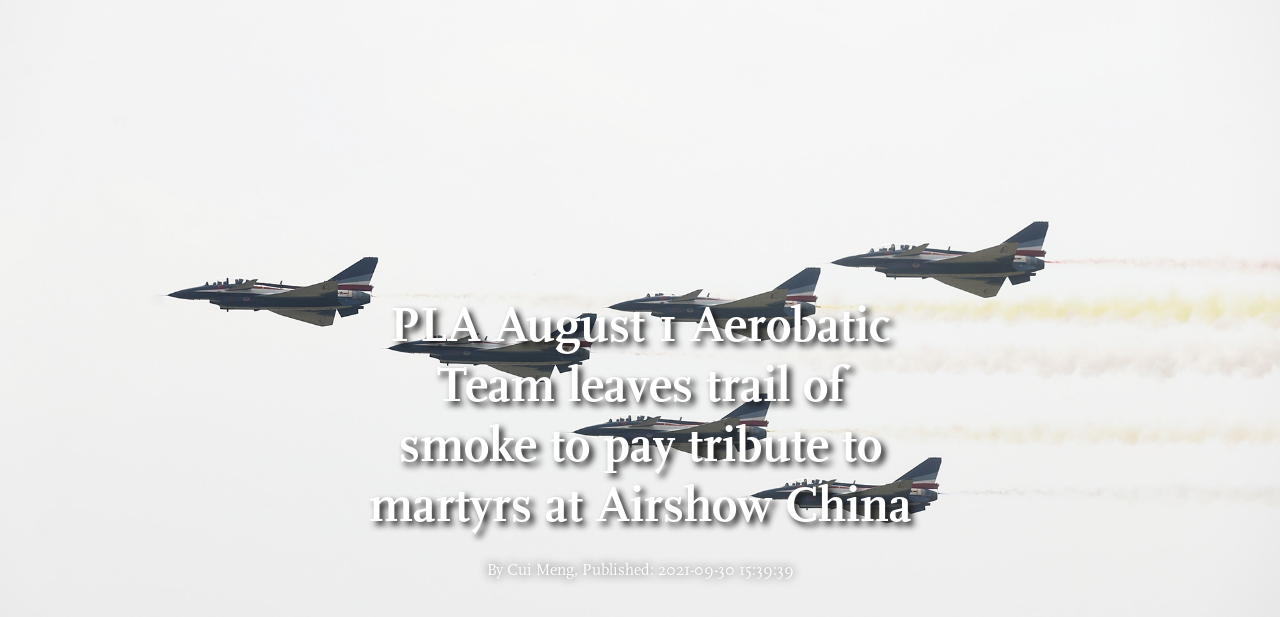

--- FILE ---
content_type: text/html
request_url: https://www.globaltimes.cn/galleries/4081.html
body_size: 1740
content:
<!DOCTYPE html>
<html>

<head>
  <meta http-equiv="Content-Type" content="text/html; charset=utf-8" />
  <title>PLA August 1 Aerobatic Team leaves trail of smoke to pay tribute to martyrs at Airshow China - Global Times</title>
  <meta name="viewport" content="width=device-width, initial-scale=1.0">
  <meta content="IE=edge; chrome=1" http-equiv="X-UA-Compatible" />
  <meta http-equiv="X-UA-Compatible" content="IE=edge,chrome=1">
  <meta content="text/html; charset=UTF-8" http-equiv="Content-Type" />
  <meta content="text/javascript" http-equiv="Content-Script-Type" />
  <meta content="text/css" http-equiv="Content-Style-Type" />
  <meta id="MetaDescription" name="DESCRIPTION" content="The PLA August 1 Aerobatic Team leaves a trail of yellow and white smoke to pay tribute to China's martyrs at the Airshow China 2021 in Zhuhai, South China’s Guangdong Province on September 30. The day marked China's eighth Martyrs Day." />
  <meta id="MetaImage" name="Logo" content="https://www.globaltimes.cn/Portals/0/attachment/2021/2021-09-30/29fbf2a8-86e7-42a8-8691-0b727518c225.jpeg" />
  <meta id="MetaKeywords" name="KEYWORDS"
    content="China news, China daily news, Global Times, globaltimes, huanqiu shibao, huan qiu shi bao, renmin ribao, People's Daily, world news, business news, biz news, politics, indepth, military,breaking news, english daily,  环球时报, 环球时报英文版" />
  <meta id="MetaCopyright" name="COPYRIGHT" content="Copyright 2021 by The Global Times" />
  <meta id="MetaAuthor" name="AUTHOR" content="Global Times" />
  <meta name="RESOURCE-TYPE" content="DOCUMENT" />
  <meta name="DISTRIBUTION" content="GLOBAL" />
  <meta id="MetaRobots" name="ROBOTS" content="INDEX, FOLLOW" />
  <meta name="REVISIT-AFTER" content="1 DAYS" />
  <meta name="RATING" content="GENERAL" />
  <meta http-equiv="PAGE-ENTER" content="RevealTrans(Duration=0,Transition=1)" />
  <script type="text/javascript" src="/js-n/jquery-3.7.0.min.js" language="javascript"></script>
  <script type="text/javascript" src="/js-n/jquery-migrate-3.4.0.min.js" language="javascript"></script>
  <script type="text/javascript" src="/js-n/file.js" language="javascript"></script>
  <script> load_file("/includes-n/article_head.html"); </script>
</head>

<body>
  <script> load_file("/includes-n/gallery_top.html"); </script>
  <div class="article_modal"> <div class="full_img"> <img src="https://www.globaltimes.cn/Portals/0/attachment/2021/2021-09-30/29fbf2a8-86e7-42a8-8691-0b727518c225.jpeg"><div class="title_on_img"><div class="title_top"><div class="title">PLA August 1 Aerobatic Team leaves trail of smoke to pay tribute to martyrs at Airshow China</div><div class="ga_info">By Cui Meng, Published: 2021-09-30 15:39:39</div></div></div></div><div class="full_cap">Photo: Cui Meng/GT</div>
    <div class="content_sec">
      <div class="art_content">
        <!--BigDesc-->
        <div class="share_plugin share_section">
          <script> load_file("/includes-n/article_share_new.html"); </script>
        </div>
        <div class="content_note">Editor's Note:</div><div class="content_text">The PLA August 1 Aerobatic Team leaves a trail of yellow and white smoke to pay tribute to China's martyrs at the Airshow China 2021 in Zhuhai, South China’s Guangdong Province on September 30. The day marked China's eighth Martyrs Day.<br><br></div>
        <div class="art_img"><img src="https://www.globaltimes.cn/Portals/0/attachment/2021/2021-09-30/c51b6523-3a8e-44f3-b419-829138cfc584.jpeg"><figcaption > Photo: Cui Meng/GT </ figcaption > </div><div class="art_img"><img src="https://www.globaltimes.cn/Portals/0/attachment/2021/2021-09-30/1f39a21e-092f-40c5-b8cb-2171cba26414.jpeg"><figcaption > Photo: Cui Meng/GT </ figcaption > </div><div class="art_img"><img src="https://www.globaltimes.cn/Portals/0/attachment/2021/2021-09-30/bdad7bed-f68f-4af5-b0ac-7ad003cbe7e0.jpeg"><figcaption > Photo: Cui Meng/GT </ figcaption > </div><div class="art_img"><img src="https://www.globaltimes.cn/Portals/0/attachment/2021/2021-09-30/705e4631-fb40-4587-9773-c49bab9cd445.jpeg"><figcaption > Photo: Cui Meng/GT </ figcaption > </div><div class="s_art_img"><div class="half_img"><img src="https://www.globaltimes.cn/Portals/0/attachment/2021/2021-09-30/bf00ac12-9571-4f88-9151-c48dc1322d8c.jpeg"><figcaption > Photo: Cui Meng/GT </ figcaption > </div><div class="half_img"><img src="https://www.globaltimes.cn/Portals/0/attachment/2021/2021-09-30/77e9419a-8041-46c4-9eb1-d430615b6b72.jpeg"><figcaption > Photo: Cui Meng/GT </ figcaption > </div></div><div class="s_art_img"><div class="half_img"><img src="https://www.globaltimes.cn/Portals/0/attachment/2021/2021-09-30/122b6ec4-bf93-4cac-b714-cf38c8c4a444.jpeg"><figcaption > Photo: Cui Meng/GT </ figcaption > </div><div class="half_img"><img src="https://www.globaltimes.cn/Portals/0/attachment/2021/2021-09-30/1d6b6464-043d-4629-8108-e71b12032091.jpeg"><figcaption > Photo: Cui Meng/GT </ figcaption > </div></div><div class="s_art_img"><div class="half_img"><img src="https://www.globaltimes.cn/Portals/0/attachment/2021/2021-09-30/c26b95ca-130a-470a-b715-a53ca3042f4b.jpeg"><figcaption > Photo: Cui Meng/GT </ figcaption > </div><div class="half_img"><img src="https://www.globaltimes.cn/Portals/0/attachment/2021/2021-09-30/3754943b-f992-4520-a106-ce18b5a44a08.jpeg"><figcaption > Photo: Cui Meng/GT </ figcaption > </div></div><div class="s_art_img"><div class="half_img"><img src="https://www.globaltimes.cn/Portals/0/attachment/2021/2021-09-30/040e1a71-faae-4e42-b5ac-118bfc24e0dc.jpeg"><figcaption > Photo: Cui Meng/GT </ figcaption > </div><div class="half_img"><img src="https://www.globaltimes.cn/Portals/0/attachment/2021/2021-09-30/c9091c84-a0d4-4199-bb7d-0de0a3b6ac76.jpeg"><figcaption > Photo: Cui Meng/GT </ figcaption > </div></div><div class="s_art_img"><div class="half_img"><img src="https://www.globaltimes.cn/Portals/0/attachment/2021/2021-09-30/b2726f37-6a84-4e3c-990a-52409535ed02.jpeg"><figcaption > Photo: Cui Meng/GT </ figcaption > </div><div class="half_img"><img src="https://www.globaltimes.cn/Portals/0/attachment/2021/2021-09-30/93da8729-70e0-4b11-aaf9-082f8b5f9055.jpeg"><figcaption > Photo: Cui Meng/GT </ figcaption > </div></div><div class="art_img"><img src="https://www.globaltimes.cn/Portals/0/attachment/2021/2021-09-30/07829d0e-bcad-4bda-811f-0f7d46c810f4.jpeg"><figcaption > Photo: Cui Meng/GT </ figcaption > </div><div class="art_img"><img src="https://www.globaltimes.cn/Portals/0/attachment/2021/2021-09-30/69796dfb-5bd6-4bd3-becd-1e47c4371a6a.jpeg"><figcaption > Photo: Cui Meng/GT </ figcaption > </div>
      </div>
    </div>
  </div>
  <script> load_file("/includes-n/gallery_extend1.html"); </script>
  <!------评论---------->
  <script> load_file("/includes-n/gallery_comment.html"); </script>
  <!------评论---------->
  <script> load_file("/includes-n/gallery_extend2.html"); </script>
  <!-- 页面尾部 -->
  <script> load_file("/includes-n/footer.html"); </script>
  <script> load_file("/includes-n/addthis.html"); </script>
</body>
<script> load_file("/includes-n/gallery_bottom.html"); </script>

</html>

--- FILE ---
content_type: text/html
request_url: https://www.globaltimes.cn/includes-n/gallery_top.html
body_size: 1203
content:
<!--手机版头部-->
<div class="container p_full_container">
  <div class="row">
    <div class="p_header">
      <div class="p_closeup">
        <i class="iconfont iconlanmu fixed_close_up"></i>
      </div>
      <div class="p_search_sec">
        <div class="search_sec_line1">
          <button class="p_sign_btn">Sign in</button>
          <div class="head_user_icon">
            <img class="user_icon" src="">
            <div class="user_info">
              <div class="empty_gap"></div>
              <div class="user_info_box">
                <div>
                  <iframe id="LogoutIframe" src="https://enapp.globaltimes.cn/web/logout" z-index="9999" width="100%"
                    height="100%" marginwidth="0" marginheight="0" scrolling="no"
                    style="margin: 0px; padding: 0px;border-width: 0px;">
                  </iframe>
                  <script type="text/javascript">
                    addEventListener('message', e => {
                      console.log(e.type);
                      if ($("#LogoutIframe")[0] && e.data.type == 'LOGOUT_FINISH') {
                        //location.reload();
                      }
                    });
                  </script>
                </div>
              </div>
            </div>
          </div>
          <div class="search_div"></div>
          <div class="p_search"><i class="iconfont iconsousuo"></i></div>
        </div>
        <div class="search_sec_line2">
          <button class="p_sub_btn"><a target="_blank" href="https://subscribe.globaltimes.cn">Subscribe</a></button>
        </div>
      </div>
      <div class="p_logo"><a href="https://www.globaltimes.cn"><img src="/img/logo1@3x.png"></a></div>
    </div>
  </div>
</div>
<!-- 导航栏内容打开 -->
<div class="full_container open_cate">
  <div class='full_row'>
    <div class="all_cate">
      <div class="close_cate">
        <svg class="icon svg-icon" aria-hidden="true">
          <use xlink:href="#icon19"></use>
          <use xlink:href="#icon19"></use>
        </svg>
      </div>
      <div class="cate_item">
        <div class="cate_title"><a href="/china/index.html">CHINA</a></div>
        <div class="cate_content">
          <ul>
            <li><a href="/china/politics/index.html">Politics</a></li>
            <li><a href="/china/society/index.html">Society</a></li>
            <li><a href="/china/diplomacy/index.html">Diplomacy</a></li>
            <li><a href="/china/military/index.html">Military</a></li>
            <li><a href="/china/science/index.html">Science</a></li>
            <li><a href="/china/odd/index.html">Odd</a></li>
            <li><a href="/china/graphic/index.html">China Graphic</a></li>
          </ul>
        </div>
      </div>
      <div class="cate_item">
        <div class="cate_title"><a href="/source/index.html">SOURCE</a></div>
        <div class="cate_content">
          <ul>
            <li><a href="/source/gt-voice/index.html">GT Voice</a></li>
            <li><a href="/source/insight/index.html">Insight</a></li>
            <li><a href="/source/economy/index.html">Economy</a></li>
            <li><a href="/source/comments/index.html">Comments</a></li>
            <li><a href="/source/company/index.html">Company</a></li>
            <li><a href="/source/initiative/index.html">B&R Initiative</a></li>
            <li><a href="/source/graphic/index.html">Biz Graphic</a></li>
            <li><a href="/source/CIIE2022/index.html">CIIE 2022</a></li>
          </ul>
        </div>
      </div>
      <div class="cate_item">
        <div class="cate_title"><a href="/opinion/index.html">OPINION</a></div>
        <div class="cate_content">
          <ul>
            <li><a href="/opinion/editorial/index.html">Editorial</a></li>
            <li><a href="/opinion/observer/index.html">Observer</a></li>
            <li><a href="/opinion/asian-review/index.html">Asian Review</a></li>
            <li><a href="/opinion/top-talk/index.html">Top Talk</a></li>
            <li><a href="/opinion/viewpoint/index.html">Viewpoint</a></li>
            <li><a href="/opinion/columnists/index.html">Columnists</a></li>
            <li><a href="/cartoon/index.html">Cartoon</a></li>
          </ul>
        </div>
      </div>
      <div class="cate_item">
        <div class="cate_title"><a href="/hu-says/index.html">HU SAYS</a></div>
      </div>
      <div class="cate_item">
        <div class="cate_title"><a href="/in-depth/index.html">IN-DEPTH</a></div>
      </div>
      <div class="cate_item">
        <div class="cate_title"><a href="/life/index.html">LIFE</a></div>
        <div class="cate_content">
          <ul>
            <li><a href="/life/culture/index.html">Culture</a></li>
            <li><a href="/life/entertainment/index.html">Entertainment</a></li>
            <li><a href="/life/travel/index.html">Travel</a></li>
          </ul>
        </div>
      </div>
      <div class="cate_item">
        <div class="cate_title"><a href="/world/index.html">WORLD</a></div>
      </div>
      <div class="cate_item">
        <div class="cate_title"><a href="/sport/index.html">SPORT</a></div>
      </div>
      <div class="cate_item">
        <div class="cate_title"><a href="/video/index.html">VIDEO</a></div>
        <div class="cate_content">
          <ul>
            <li><a href="/video/got-to-watch/index.html">Got-to-watch</a></li>
            <li><a href="/video/i-talk/index.html">I-Talk</a></li>
            <li><a href="/video/z-talk/index.html">Z-Talk</a></li>
          </ul>
        </div>
      </div>
      <div class="cate_item">
        <div class="cate_title"><a href="/photo/index.html">PHOTO</a></div>
        <div class="cate_content">
          <ul>
            <li><a href="/photo/gallery/index.html">Gallery</a></li>
            <li><a href="/photo/china/index.html">China</a></li>
            <li><a href="/photo/world/index.html">World</a></li>
            <li><a href="/photo/biz/index.html">Biz</a></li>
            <li><a href="/photo/sport/index.html">Sport</a></li>
          </ul>
        </div>
      </div>
      <div class="cate_item">
        <div class="cate_title"><a href="/infographic/index.html">INFOGRAPHIC</a></div>
      </div>
      <div class="cate_item">
        <div class="cate_title"><a href="/cartoon/index.html">CARTOON</a></div>
      </div>
    </div>
    <div class="right_cover"></div>
  </div>
</div>

--- FILE ---
content_type: text/html
request_url: https://www.globaltimes.cn/includes-n/gallery_comment.html
body_size: 1025
content:
<div class="container">
    <div class="row">
        <div class="video_coment_most">
            <div class="video_left_comment">
                <!-- 评论插入位置 -->
                <div>
                    <iframe id="commentIframe" src="https://enapp.globaltimes.cn/web/comment" width="100%" height="auto"
                        marginwidth="0" marginheight="0" scrolling="no"
                        style="margin: 0px; padding: 0px;border-width:0px;"></iframe>
                    <script type="text/javascript">
                        addEventListener('message', e => {
                            if ($("#commentIframe")[0] && e.data.type == 'COMMENT') {

                                $("#commentIframe")[0].height = e.data.height + 20;
                            } else if ($("#commentIframe")[0] && e.data.type ==
                                'PAGE_FINISH') {
                                //页⾯挂载完成 传⼊ContentId window.location.href
                                let urls = window.location.href;
                                $("#commentIframe")[0].contentWindow.postMessage({
                                    type: 'URL',
                                    url: urls
                                }, '*');
                            } else if ($("#commentListIframe")[0] && e.data.type ==
                                'NEED_REFRESH_COMMENT') {
                                $("#commentIframe")[0].contentWindow.postMessage({
                                    type: 'REFRESH_COMMENT'
                                }, '*');
                            }
                        });
                    </script>
                </div>
                <!-- 注册登录弹出框 -->
                <div class="signin_cover"></div>
                <div style="position: relative;z-index: 6;">
                    <iframe id="LoginIframe" src="https://enapp.globaltimes.cn/web/login" zindex="9999" max-width="360"
                        height="300" marginwidth="0" marginheight="0" scrolling="no"
                        style="box-shadow: 0 0 5px #C8C8C8; border-radius: 5px;margin: 0px; padding: 0px;border-width: 0px; position: fixed; left: 50%;top: 50%; transform: translate(-50%, -50%); visibility: hidden;"></iframe>
                    <script type="text/javascript">
                        addEventListener('message', e => {
                            if ($("#LoginIframe")[0] && e.data.type == 'LOGIN') {
                                $("#LoginIframe")[0].height = e.data.height;
                            } else if ($("#LoginIframe")[0] && e.data.type == 'LINK') {
                                window.open(e.data.url);
                            } else if ($("#LoginIframe")[0] && e.data.type == 'LOGIN_FINISH') {
                                $("#LoginIframe").css("visibility", "hidden");
                                location.reload();
                            } else if ($("#LoginIframe")[0] && e.data.type == 'LOGIN_CLOSE') {
                                $("#LoginIframe").css("visibility", "hidden");
                            } else if (($("#LoginIframe")[0] || $("#commentIframe")[0]) &&
                                e.data.type == 'LOGIN_SHOW') {
                                $("#LoginIframe").css("visibility", "visible");
                                $("#LoginIframe")[0].contentWindow.postMessage({
                                    type: 'LOGIN_CHECK'
                                }, '*');
                            }
                        });
                        $('#showLoginIframe').on('click', function () {
                            $("#LoginIframe").css("visibility", "visible");
                        })
                    </script>
                </div>
                <!-- 弹出评论列表代码 -->
                <div style="position: relative;z-index: 11;">
                    <iframe id="commentListIframe" src="https://enapp.globaltimes.cn/web/commentList" z-index="9999" width="100%" height="auto" marginwidth="0" marginheight="0" scrolling="no" style="box-shadow: 0 0 5px #C8C8C8; border-radius: 5px; margin: 0px; padding: 0px;border-width: 0px;position: fixed; left: 50%; top: 50%; transform: translate(-50%, -50%);visibility: hidden; "></iframe>
                    <script type="text/javascript">
                    addEventListener('message', e => {
                        if ($("#commentListIframe")[0] && e.data.type == 'COMMENT_SHOW') {
                            if (e.data.contentId) {
                                $("#commentListIframe")[0].style.visibility = 'visible'
                                $("#commentListIframe")[0].contentWindow.postMessage({
                                    type: 'COMMENT_SHOW_DATA',
                                    contentId: e.data.contentId
                                }, '*');
                            }
                            let height = $(window).height() || e.data.height
                            $("#commentListIframe")[0].height = height
                        } else if ($("#commentListIframe")[0] && e.data.type == 'PAGE_FINISH_COMMENT') {
                            let urls = window.location.href;
                            $("#commentListIframe")[0].contentWindow.postMessage({
                                type: 'URL',
                                url: urls
                            }, '*');
                        } else if ($("#commentListIframe")[0] && e.data.type ==
                            'COMMENT_CLOSE') {
                            $("#commentListIframe")[0].style.visibility = 'hidden'
                        } else if ($("#commentListIframe")[0] && e.data.type == 'COMMENT_SHOW_MOBILE') {
                            let url = 'https://enapp.globaltimes.cn/web/commentList?isMobile=true&contentId=' + e.data.contentId
                            window.open(url, '_self')
                        }
                    });
                    </script>
                </div>
            </div>
            <div class="video_right_related">
                <script> load_file("/includes-n/video_most_view.html"); </script>
            </div>
        </div>
    </div>
</div>

--- FILE ---
content_type: text/html
request_url: https://www.globaltimes.cn/includes-n/video_most_view.html
body_size: 120
content:
<div class="column_title">MOST VIEWED</div>
<ul class="most_view">
  <li><i class="num_1">1</i><a target="_blank" href="https://www.globaltimes.cn/page/202601/1353787.shtml">Macron calls for more Chinese FDIs in Europe’s key sectors; Brussels must fundamentally shift approach toward China: expert</a></li>

  <li><i class="num_2">2</i><a target="_blank" href="https://www.globaltimes.cn/page/202601/1353811.shtml">China firmly upholds UN-centered intl system, says Chinese FM in response to Trump's claim that 'Board of Peace' may replace UN</a></li>

  <li><i class="num_3">3</i><a target="_blank" href="https://www.globaltimes.cn/page/202601/1353809.shtml">China welcomes Japanese fans to come to China and see giant pandas: FM on whether to loan new pandas to Japan</a></li>
</ul>

--- FILE ---
content_type: text/html
request_url: https://www.globaltimes.cn/includes-n/gallery_bottom.html
body_size: 266
content:
<script type="text/javascript" src="/js-n/gallery.js"></script>
<script type="text/javascript" src="/js-n/sharethis_plugin.js"></script>
<script type="text/javascript">
    //飞书
    gtag('event', 'conversion', {'send_to': 'AW-17778670472/6cqaCKDF5c0bEIj3w51C'});
    generate_qcode();
    $(document).ready(function () {
        var device_width = window.screen.width;
        share_platform("share_plugin");
        if ($(window).width() <= 768) {
            var tmp_html = $(".photo_info").clone();
            $(".photo_info").remove();
            console.log(tmp_html);
            $(".full_img .title_on_img").before(tmp_html);
        }
        $(".title_on_img .title_top .ga_info .with_name_card").on("mouseover", function () {
            console.log($(this).find(".author_card").outerHeight());
            var this_height = "-" + (parseInt($(this).find(".author_card").outerHeight()) + 15);
            $(this).find(".author_card").css('bottom', parseInt(this_height));
            $(this).find('.author_card').css("display", "block");
        });
        $(".title_on_img .title_top .ga_info .with_name_card").on("mouseout", function () {
            $(this).find('.author_card').css("display", "none");
        });
    })
</script>

--- FILE ---
content_type: application/javascript
request_url: https://www.globaltimes.cn/js-n/gallery.js
body_size: 216
content:
$(document).ready(function() {
    $(".p_header .p_closeup .iconlanmu").on("click", function() {
        if ($(".open_cate").hasClass("show_cate")) {
        } else {
            $(".open_cate").addClass("show_cate");
            $("body").height($(window).height()).css({
                "overflow-y": "hidden",
                "width": "calc(100% - 17px)",
            });
        }
    });
    $(".close_cate").on("click", function() {
        if ($(".open_cate").hasClass("show_cate")) {
            $(".open_cate").removeClass("show_cate");
            $("body").height($(window).height()).css({
                "overflow-y": "auto",
                "width": "100%",
            });
        } else {
        }
    });
    $(".right_cover").on("click", function() {
        if ($(".open_cate").hasClass("show_cate")) {
            $(".open_cate").removeClass("show_cate");
            $("body").height($(window).height()).css({
                "overflow-y": "auto",
                "width": "100%",
            });
        } else {
        }
    });
    var img_url = $(".full_img img").attr("src");
    //console.log(img_url);
    
    var device_width = window.screen.width;
    var full_img_cap = $(".article_modal .full_img .photo_info").clone();
    if(device_width <= 768){
        $(".full_img").css("background","none");
        $(".article_modal .full_img .photo_info").remove();
        $(".article_modal .full_img .title_on_img").before(full_img_cap);
    }else{
        $(".full_img").css({ "background": "url(" + img_url + ")" ,  "width": "100vw" ,  "height": "100vh" ,"background-size":"cover","background-position":"center"});
    }

    if ($(window).width() <= 768) {
        var tmp_cap = $(".full_cap").clone();
        $(".full_cap").remove();
        $(".full_img .title_on_img").before(tmp_cap);
    }
});